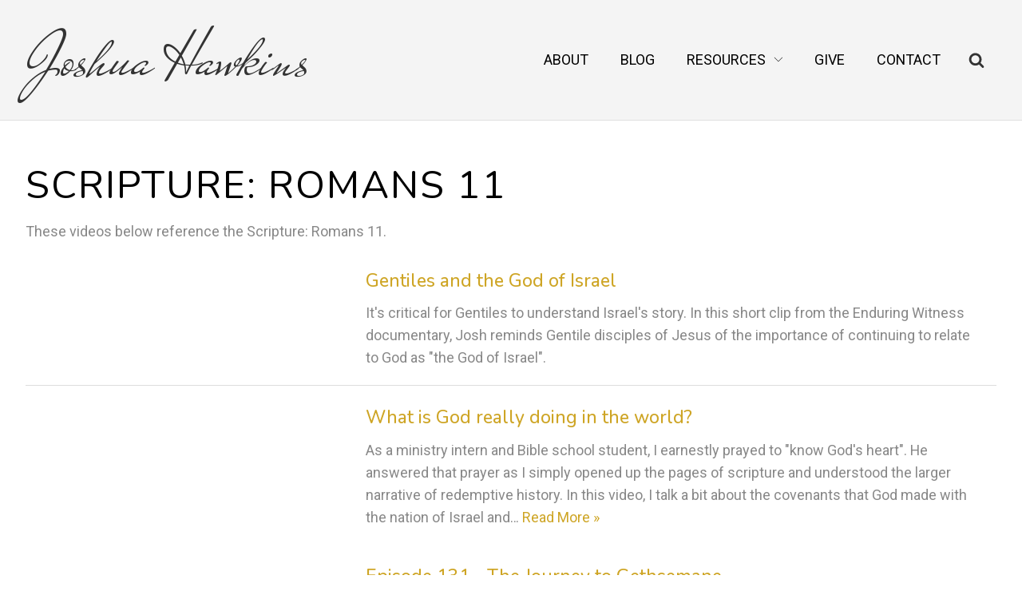

--- FILE ---
content_type: text/css
request_url: https://www.joshuahawkins.com/wp-content/uploads/oxygen/css/1028.css?cache=1761134585&ver=6.8.3
body_size: 2923
content:
#section-99-1028 > .ct-section-inner-wrap{display:none;align-items:center}#section-99-1028{display:none}#section-99-1028{top:40px}#section-21-1028 > .ct-section-inner-wrap{padding-top:20px;padding-bottom:20px}#section-21-1028{background-color:#333333;color:#d3d3d3;border-top-width:5px;border-top-color:#cea525;border-top-style:solid;font-size:clamp(1.2rem,calc(1.2rem + ((1vw - 0.32rem) * 0.4167)),1.6rem) }#section-86-1028 > .ct-section-inner-wrap{padding-top:0}#section-86-1028{background-color:#1a1a1a;color:#888888}#div_block-101-1028{flex-direction:row;display:flex;text-align:center;align-items:center;width:100%}#div_block-60-1028{width:33.33%}#div_block-61-1028{width:33.33%}#div_block-62-1028{width:33.34%}#div_block-83-1028{align-items:center;flex-direction:column;display:flex;width:100%;margin-top:0px;padding-top:30px;padding-bottom:0px;margin-bottom:0px}@media (max-width:991px){#new_columns-59-1028> .ct-div-block{width:100% !important}}#headline-71-1028{color:#ffffff;font-family:'Mr De Haviland';font-size:clamp(4rem,calc(4rem + ((1vw - 0.32rem) * 4.6875)),8.5rem) ;font-weight:100}#headline-10-1028{font-family:'Mr De Haviland';font-size:clamp(4rem,calc(4rem + ((1vw - 0.32rem) * 4.6875)),8.5rem) ;font-weight:100;color:#333333}#headline-124-1028{text-align:center}#headline-87-1028{margin-bottom:10px}#headline-81-1028{margin-bottom:18px}#headline-85-1028{margin-bottom:18px}#headline-90-1028{margin-bottom:18px;margin-top:40px}#text_block-22-1028{font-size:1.4rem}#fancy_icon-98-1028{color:#ffffff}#fancy_icon-98-1028:hover{background-color:rgba(0,0,0,0.8)}#fancy_icon-94-1028:hover{color:#e5b524}#_nav_menu-80-1028.oxy-nav-menu.oxy-nav-menu-open{margin-top:0 !important;margin-right:0 !important;margin-left:0 !important;margin-bottom:0 !important}#_nav_menu-80-1028.oxy-nav-menu.oxy-nav-menu-open .menu-item a{padding-top:3px;padding-bottom:3px;padding-left:0px;padding-right:0px}#_nav_menu-80-1028 .oxy-nav-menu-hamburger-wrap{width:40px;height:40px;margin-top:10px;margin-bottom:10px}#_nav_menu-80-1028 .oxy-nav-menu-hamburger{width:40px;height:32px}#_nav_menu-80-1028 .oxy-nav-menu-hamburger-line{height:6px}#_nav_menu-80-1028.oxy-nav-menu-open .oxy-nav-menu-hamburger .oxy-nav-menu-hamburger-line:first-child{top:13px}#_nav_menu-80-1028.oxy-nav-menu-open .oxy-nav-menu-hamburger .oxy-nav-menu-hamburger-line:last-child{top:-13px}#_nav_menu-80-1028 .menu-item > .sub-menu{transition-duration:0.2s}#_nav_menu-80-1028 .oxy-nav-menu-list{flex-direction:column}#_nav_menu-80-1028 .menu-item a{padding-left:0px;padding-right:0px;padding-bottom:3px;padding-top:3px;transition-duration:0.2s}#_nav_menu-80-1028.oxy-nav-menu:not(.oxy-nav-menu-open) .sub-menu .menu-item a{border:0;padding-left:3px;padding-right:3px}#_nav_menu-80-1028 .menu-item:focus-within a,#_nav_menu-80-1028 .menu-item:hover a{color:#e2e2e2}#_nav_menu-80-1028.oxy-nav-menu:not(.oxy-nav-menu-open) .sub-menu .menu-item a:hover{border:0;padding-left:3px;padding-right:3px}.oxy-header.oxy-sticky-header-active > #_header_row-68-1028.oxygen-show-in-sticky-only{display:block}#_header_row-68-1028{background-image:linear-gradient(#000000,rgba(0,0,0,0) 100%);margin-bottom:0px;padding-top:20px;padding-bottom:20px}#_header_row-3-1028 .oxy-nav-menu-open,#_header_row-3-1028 .oxy-nav-menu:not(.oxy-nav-menu-open) .sub-menu{background-color:#f4f4f4}.oxy-header.oxy-sticky-header-active > #_header_row-3-1028.oxygen-show-in-sticky-only{display:block}#_header_row-3-1028{margin-bottom:0px;padding-top:20px;padding-bottom:20px;border-bottom-color:#e0e0e0;border-bottom-width:1px;border-bottom-style:solid;background-color:#f4f4f4}#_social_icons-67-1028.oxy-social-icons{flex-direction:row;margin-right:-15px;margin-bottom:-15px}#_social_icons-67-1028.oxy-social-icons a{font-size:40px;margin-right:15px;margin-bottom:15px;border-radius:50%}#_social_icons-67-1028.oxy-social-icons a.oxy-social-icons-facebook{background-color:#3b5998}#_social_icons-67-1028.oxy-social-icons a.oxy-social-icons-facebook:hover{background-color:#5b79b8}#_social_icons-67-1028.oxy-social-icons a.oxy-social-icons-instagram{background-color:#c32aa3}#_social_icons-67-1028.oxy-social-icons a.oxy-social-icons-instagram:hover{background-color:#e34ac3}#_social_icons-67-1028.oxy-social-icons a.oxy-social-icons-twitter{background-color:#00b6f1}#_social_icons-67-1028.oxy-social-icons a.oxy-social-icons-twitter:hover{background-color:#20d6ff}#_social_icons-67-1028.oxy-social-icons a.oxy-social-icons-linkedin{background-color:#007bb6}#_social_icons-67-1028.oxy-social-icons a.oxy-social-icons-linkedin:hover{background-color:#209bd6}#_social_icons-67-1028.oxy-social-icons a.oxy-social-icons-rss{background-color:#ee802f}#_social_icons-67-1028.oxy-social-icons a.oxy-social-icons-rss:hover{background-color:#ffa04f}#_social_icons-67-1028.oxy-social-icons a.oxy-social-icons-youtube{background-color:#ff0000}#_social_icons-67-1028.oxy-social-icons a.oxy-social-icons-youtube:hover{background-color:#ff4444}#_social_icons-67-1028.oxy-social-icons a svg{width:0.5em;height:0.5em;color:#fff}#_social_icons-67-1028.oxy-social-icons a:hover svg{color:#fff}#_social_icons-67-1028{transition-duration:0.3s}#modal-121-1028{width:30vw;modal-position:center;padding-top:25px;padding-left:25px;padding-right:25px;padding-bottom:25px}@media (max-width:991px){#modal-121-1028{width:50vw}}@media (max-width:767px){#modal-121-1028{width:75vw}}@media (max-width:479px){#modal-121-1028{width:95%}}#widget-66-1028{paramsBase64:auto;font-family:Inherit;font-size:}.oxy-pro-menu-list{display:flex;padding:0;margin:0;align-items:center}.oxy-pro-menu .oxy-pro-menu-list .menu-item{list-style-type:none;display:flex;flex-direction:column;width:100%;transition-property:background-color,color,border-color}.oxy-pro-menu-list > .menu-item{white-space:nowrap}.oxy-pro-menu .oxy-pro-menu-list .menu-item a{text-decoration:none;border-style:solid;border-width:0;transition-timing-function:ease-in-out;transition-property:background-color,color,border-color;border-color:transparent}.oxy-pro-menu .oxy-pro-menu-list li.current-menu-item > a,.oxy-pro-menu .oxy-pro-menu-list li.menu-item:hover > a{border-color:currentColor}.oxy-pro-menu .menu-item,.oxy-pro-menu .sub-menu{position:relative}.oxy-pro-menu .menu-item .sub-menu{padding:0;flex-direction:column;white-space:nowrap;display:flex;visibility:hidden;position:absolute;z-index:9999999;top:100%;transition-property:opacity,transform,visibility}.oxy-pro-menu-off-canvas .sub-menu:before,.oxy-pro-menu-open .sub-menu:before{display:none}.oxy-pro-menu .menu-item .sub-menu.aos-animate,.oxy-pro-menu-init .menu-item .sub-menu[data-aos^=flip]{visibility:visible}.oxy-pro-menu-container:not(.oxy-pro-menu-init) .menu-item .sub-menu[data-aos^=flip]{transition-duration:0s}.oxy-pro-menu .sub-menu .sub-menu,.oxy-pro-menu.oxy-pro-menu-vertical .sub-menu{left:100%;top:0}.oxy-pro-menu .sub-menu.sub-menu-left{right:0;left:auto !important;margin-right:100%}.oxy-pro-menu-list > .menu-item > .sub-menu.sub-menu-left{margin-right:0}.oxy-pro-menu .sub-menu li.menu-item{flex-direction:column}.oxy-pro-menu-mobile-open-icon,.oxy-pro-menu-mobile-close-icon{display:none;cursor:pointer;align-items:center}.oxy-pro-menu-off-canvas .oxy-pro-menu-mobile-close-icon,.oxy-pro-menu-open .oxy-pro-menu-mobile-close-icon{display:inline-flex}.oxy-pro-menu-mobile-open-icon > svg,.oxy-pro-menu-mobile-close-icon > svg{fill:currentColor}.oxy-pro-menu-mobile-close-icon{position:absolute}.oxy-pro-menu.oxy-pro-menu-open .oxy-pro-menu-container{width:100%;position:fixed;top:0;right:0;left:0;bottom:0;display:flex;align-items:center;justify-content:center;overflow:auto;z-index:2147483642 !important;background-color:#fff}.oxy-pro-menu .oxy-pro-menu-container.oxy-pro-menu-container{transition-property:opacity,transform,visibility}.oxy-pro-menu .oxy-pro-menu-container.oxy-pro-menu-container[data-aos^=slide]{transition-property:transform}.oxy-pro-menu .oxy-pro-menu-container.oxy-pro-menu-off-canvas-container,.oxy-pro-menu .oxy-pro-menu-container.oxy-pro-menu-off-canvas-container[data-aos^=flip]{visibility:visible !important}.oxy-pro-menu .oxy-pro-menu-open-container .oxy-pro-menu-list,.oxy-pro-menu .oxy-pro-menu-off-canvas-container .oxy-pro-menu-list{align-items:center;justify-content:center;flex-direction:column}.oxy-pro-menu.oxy-pro-menu-open > .oxy-pro-menu-container{max-height:100vh;overflow:auto;width:100%}.oxy-pro-menu.oxy-pro-menu-off-canvas > .oxy-pro-menu-container{max-height:100vh;overflow:auto;z-index:1000}.oxy-pro-menu-container > div:first-child{margin:auto}.oxy-pro-menu-off-canvas-container{display:flex !important;position:fixed;width:auto;align-items:center;justify-content:center}.oxy-pro-menu-off-canvas-container a,.oxy-pro-menu-open-container a{word-break:break-word}.oxy-pro-menu.oxy-pro-menu-off-canvas .oxy-pro-menu-list{align-items:center;justify-content:center;flex-direction:column}.oxy-pro-menu.oxy-pro-menu-off-canvas .oxy-pro-menu-container .oxy-pro-menu-list .menu-item,.oxy-pro-menu.oxy-pro-menu-open .oxy-pro-menu-container .oxy-pro-menu-list .menu-item{flex-direction:column;width:100%;text-align:center}.oxy-pro-menu.oxy-pro-menu-off-canvas .sub-menu,.oxy-pro-menu.oxy-pro-menu-open .sub-menu{display:none;visibility:visible;opacity:1;position:static;align-items:center;justify-content:center;white-space:normal;width:100%}.oxy-pro-menu.oxy-pro-menu-off-canvas .menu-item,.oxy-pro-menu.oxy-pro-menu-open .menu-item{justify-content:center;min-height:32px}.oxy-pro-menu .menu-item.menu-item-has-children,.oxy-pro-menu .sub-menu .menu-item.menu-item-has-children{flex-direction:row;align-items:center}.oxy-pro-menu .menu-item > a{display:inline-flex;align-items:center;justify-content:center}.oxy-pro-menu.oxy-pro-menu-off-canvas .menu-item-has-children > a .oxy-pro-menu-dropdown-icon-click-area,.oxy-pro-menu.oxy-pro-menu-open .menu-item-has-children > a .oxy-pro-menu-dropdown-icon-click-area{min-width:32px;min-height:32px}.oxy-pro-menu .menu-item-has-children > a .oxy-pro-menu-dropdown-icon-click-area{display:flex;align-items:center;justify-content:center}.oxy-pro-menu .menu-item-has-children > a svg{width:1.4em;height:1.4em;fill:currentColor;transition-property:transform}.oxy-pro-menu.oxy-pro-menu-off-canvas .menu-item > a svg,.oxy-pro-menu.oxy-pro-menu-open .menu-item > a svg{width:1em;height:1em}.oxy-pro-menu-off-canvas .oxy-pro-menu-container:not(.oxy-pro-menu-dropdown-links-toggle) .oxy-pro-menu-dropdown-icon-click-area,.oxy-pro-menu-open .oxy-pro-menu-container:not(.oxy-pro-menu-dropdown-links-toggle) .oxy-pro-menu-dropdown-icon-click-area{display:none}.oxy-pro-menu-off-canvas .menu-item:not(.menu-item-has-children) .oxy-pro-menu-dropdown-icon-click-area,.oxy-pro-menu-open .menu-item:not(.menu-item-has-children) .oxy-pro-menu-dropdown-icon-click-area{min-height:32px;width:0px}.oxy-pro-menu.oxy-pro-menu-off-canvas .oxy-pro-menu-show-dropdown:not(.oxy-pro-menu-dropdown-links-toggle) .oxy-pro-menu-list .menu-item-has-children,.oxy-pro-menu.oxy-pro-menu-open .oxy-pro-menu-show-dropdown:not(.oxy-pro-menu-dropdown-links-toggle) .oxy-pro-menu-list .menu-item-has-children{padding-right:0px}.oxy-pro-menu-container .menu-item a{width:100%;text-align:center}.oxy-pro-menu-container:not(.oxy-pro-menu-open-container):not(.oxy-pro-menu-off-canvas-container) ul:not(.sub-menu) > li > .sub-menu{top:100%;left:0}.oxy-pro-menu-container:not(.oxy-pro-menu-open-container):not(.oxy-pro-menu-off-canvas-container) .sub-menu .sub-menu{top:0;left:100%}.oxy-pro-menu-container:not(.oxy-pro-menu-open-container):not(.oxy-pro-menu-off-canvas-container) a{-webkit-tap-highlight-color:transparent}.oxy-pro-menu-dropdown-links-toggle.oxy-pro-menu-open-container .menu-item-has-children ul,.oxy-pro-menu-dropdown-links-toggle.oxy-pro-menu-off-canvas-container .menu-item-has-children ul{border-radius:0px !important;width:100%}.oxy-pro-menu-dropdown-animating[data-aos*="down"]{pointer-events:none}.sub-menu .oxy-pro-menu-dropdown-animating[data-aos*="down"]{pointer-events:auto}.sub-menu .oxy-pro-menu-dropdown-animating[data-aos*="right"]{pointer-events:none}.sub-menu .oxy-pro-menu-dropdown-animating.sub-menu-left[data-aos*="left"]{pointer-events:none}.oxy-pro-menu-dropdown-animating-out{pointer-events:none}.oxy-pro-menu-list .menu-item a{border-color:transparent}.oxy-pro-menu-list .menu-item.current-menu-item a,.oxy-pro-menu-list .menu-item.menu-item.menu-item.menu-item a:focus-within,.oxy-pro-menu-list .menu-item.menu-item.menu-item.menu-item a:hover{border-color:currentColor}#-pro-menu-128-1028 .oxy-pro-menu-list .menu-item,#-pro-menu-128-1028 .oxy-pro-menu-list .menu-item a{font-family:'Roboto';text-transform:uppercase;color:#eeeeee;transition-duration:0.3s}#-pro-menu-128-1028 .oxy-pro-menu-list .menu-item a{padding-top:20px;padding-left:20px;padding-right:20px;padding-bottom:20px}#-pro-menu-128-1028 .oxy-pro-menu-list .menu-item.menu-item.menu-item.menu-item a:hover,#-pro-menu-128-1028 .oxy-pro-menu-list .menu-item.menu-item.menu-item.menu-item a:focus-within{color:#ffffff;background-color:rgba(0,0,0,0.55)}#-pro-menu-128-1028 .oxy-pro-menu-show-dropdown .oxy-pro-menu-list .menu-item-has-children > a svg{font-size:8px;transform:rotate(-180deg);transition-duration:0.3s}#-pro-menu-128-1028 .oxy-pro-menu-show-dropdown .oxy-pro-menu-list .menu-item-has-children > a div{margin-left:10px}#-pro-menu-128-1028 .oxy-pro-menu-show-dropdown .oxy-pro-menu-list .menu-item-has-children:hover > a svg{transform:rotate(0deg)}#-pro-menu-128-1028 .oxy-pro-menu-container:not(.oxy-pro-menu-open-container):not(.oxy-pro-menu-off-canvas-container) .sub-menu .menu-item a{background-color:rgba(0,0,0,0.55);color:#eeeeee}#-pro-menu-128-1028 .oxy-pro-menu-container:not(.oxy-pro-menu-open-container):not(.oxy-pro-menu-off-canvas-container) .sub-menu .menu-item a:hover,#-pro-menu-128-1028 .oxy-pro-menu-container:not(.oxy-pro-menu-open-container):not(.oxy-pro-menu-off-canvas-container) .sub-menu .menu-item a:focus-within{background-color:rgba(0,0,0,0.8);color:#ffffff}#-pro-menu-128-1028 .oxy-pro-menu-mobile-open-icon svg{color:#ffffff}#-pro-menu-128-1028 .oxy-pro-menu-mobile-close-icon svg{color:#1a1a1a}#-pro-menu-128-1028 .oxy-pro-menu-container.oxy-pro-menu-open-container .menu-item a,#-pro-menu-128-1028 .oxy-pro-menu-container.oxy-pro-menu-off-canvas-container .menu-item a{color:#000000}#-pro-menu-128-1028 .oxy-pro-menu-container:not(.oxy-pro-menu-open-container):not(.oxy-pro-menu-off-canvas-container) .oxy-pro-menu-list{flex-direction:row}#-pro-menu-128-1028 .oxy-pro-menu-off-canvas-container{top:0;bottom:0;right:0;left:auto}#-pro-menu-128-1028 .oxy-pro-menu-container.oxy-pro-menu-open-container .oxy-pro-menu-list .menu-item a,#-pro-menu-128-1028 .oxy-pro-menu-container.oxy-pro-menu-off-canvas-container .oxy-pro-menu-list .menu-item a{text-align:left;justify-content:flex-start}@media (max-width:991px){#-pro-menu-128-1028 .oxy-pro-menu-mobile-open-icon{display:inline-flex}#-pro-menu-128-1028.oxy-pro-menu-open .oxy-pro-menu-mobile-open-icon{display:none}#-pro-menu-128-1028 .oxy-pro-menu-container{visibility:hidden;position:fixed}#-pro-menu-128-1028.oxy-pro-menu-open .oxy-pro-menu-container{visibility:visible}}#-pro-menu-128-1028 .oxy-pro-menu-open-container .oxy-pro-menu-list .menu-item-has-children .oxy-pro-menu-dropdown-icon-click-area,#-pro-menu-128-1028 .oxy-pro-menu-off-canvas-container .oxy-pro-menu-list .menu-item-has-children .oxy-pro-menu-dropdown-icon-click-area{margin-right:-4px}#-pro-menu-128-1028{menu-off-canvas-animation:slide-left}#-pro-menu-128-1028:hover{oxy-pro-menu-slug-oxypromenulistmenuitemmenuitemmenuitemmenuitemabackground-color:rgba(0,0,0,0.55);oxy-pro-menu-slug-oxypromenucontainernotoxypromenuopencontainernotoxypromenuoffcanvascontainersubmenumenuitemabackground-color:rgba(0,0,0,0.8);oxy-pro-menu-slug-oxypromenulistmenuitemmenuitemmenuitemmenuitemacolor:#ffffff;oxy-pro-menu-slug-oxypromenucontainernotoxypromenuopencontainernotoxypromenuoffcanvascontainersubmenumenuitemacolor:#ffffff}#-pro-menu-126-1028 .oxy-pro-menu-list .menu-item,#-pro-menu-126-1028 .oxy-pro-menu-list .menu-item a{font-family:'Roboto';text-transform:uppercase;color:#000000;transition-duration:0.3s}#-pro-menu-126-1028 .oxy-pro-menu-list .menu-item a{padding-top:20px;padding-left:20px;padding-right:20px;padding-bottom:20px}#-pro-menu-126-1028 .oxy-pro-menu-list .menu-item.menu-item.menu-item.menu-item a:hover,#-pro-menu-126-1028 .oxy-pro-menu-list .menu-item.menu-item.menu-item.menu-item a:focus-within{color:#cea525;background-color:rgba(239,239,239,0.55)}#-pro-menu-126-1028 .oxy-pro-menu-list .menu-item.current-menu-item.current-menu-item a{color:#cea525}#-pro-menu-126-1028 .oxy-pro-menu-show-dropdown .oxy-pro-menu-list .menu-item-has-children > a svg{font-size:8px;transform:rotate(-180deg);transition-duration:0.3s}#-pro-menu-126-1028 .oxy-pro-menu-show-dropdown .oxy-pro-menu-list .menu-item-has-children > a div{margin-left:10px}#-pro-menu-126-1028 .oxy-pro-menu-show-dropdown .oxy-pro-menu-list .menu-item-has-children:hover > a svg{transform:rotate(0deg)}#-pro-menu-126-1028 .oxy-pro-menu-container:not(.oxy-pro-menu-open-container):not(.oxy-pro-menu-off-canvas-container) .sub-menu .menu-item a{background-color:rgba(239,239,239,0.85)}#-pro-menu-126-1028 .oxy-pro-menu-container:not(.oxy-pro-menu-open-container):not(.oxy-pro-menu-off-canvas-container) .sub-menu .menu-item a:hover,#-pro-menu-126-1028 .oxy-pro-menu-container:not(.oxy-pro-menu-open-container):not(.oxy-pro-menu-off-canvas-container) .sub-menu .menu-item a:focus-within{background-color:rgba(239,239,239,0.95)}#-pro-menu-126-1028 .oxy-pro-menu-container:not(.oxy-pro-menu-open-container):not(.oxy-pro-menu-off-canvas-container) .oxy-pro-menu-list{flex-direction:row}#-pro-menu-126-1028 .oxy-pro-menu-off-canvas-container{top:0;bottom:0;right:0;left:auto}#-pro-menu-126-1028 .oxy-pro-menu-container.oxy-pro-menu-open-container .oxy-pro-menu-list .menu-item a,#-pro-menu-126-1028 .oxy-pro-menu-container.oxy-pro-menu-off-canvas-container .oxy-pro-menu-list .menu-item a{text-align:left;justify-content:flex-start}@media (max-width:991px){#-pro-menu-126-1028 .oxy-pro-menu-mobile-open-icon{display:inline-flex}#-pro-menu-126-1028.oxy-pro-menu-open .oxy-pro-menu-mobile-open-icon{display:none}#-pro-menu-126-1028 .oxy-pro-menu-container{visibility:hidden;position:fixed}#-pro-menu-126-1028.oxy-pro-menu-open .oxy-pro-menu-container{visibility:visible}}#-pro-menu-126-1028 .oxy-pro-menu-open-container .oxy-pro-menu-list .menu-item-has-children .oxy-pro-menu-dropdown-icon-click-area,#-pro-menu-126-1028 .oxy-pro-menu-off-canvas-container .oxy-pro-menu-list .menu-item-has-children .oxy-pro-menu-dropdown-icon-click-area{margin-right:-4px}#-pro-menu-126-1028{menu-off-canvas-animation:slide-left}#-pro-menu-126-1028:hover{oxy-pro-menu-slug-oxypromenulistmenuitemmenuitemmenuitemmenuitemacolor:#cea525;oxy-pro-menu-slug-oxypromenulistmenuitemmenuitemmenuitemmenuitemabackground-color:rgba(239,239,239,0.55);oxy-pro-menu-slug-oxypromenucontainernotoxypromenuopencontainernotoxypromenuoffcanvascontainersubmenumenuitemabackground-color:rgba(239,239,239,0.95)}@media (max-width:991px){#-pro-menu-128-1028 .oxy-pro-menu-mobile-open-icon svg{width:40px;height:40px;color:#ffffff}#-pro-menu-128-1028 .oxy-pro-menu-mobile-open-icon,#-pro-menu-128-1028 .oxy-pro-menu-mobile-open-icon svg{transition-duration:0.3s}#-pro-menu-128-1028 .oxy-pro-menu-off-canvas-container{width:50%}#-pro-menu-128-1028 .oxy-pro-menu-dropdown-links-toggle.oxy-pro-menu-open-container .menu-item-has-children ul,#-pro-menu-128-1028 .oxy-pro-menu-dropdown-links-toggle.oxy-pro-menu-off-canvas-container .menu-item-has-children ul{background-color:rgba(186,186,186,0.2)}}@media (max-width:991px){#-pro-menu-126-1028 .oxy-pro-menu-mobile-open-icon svg{width:40px;height:40px;color:#000000}#-pro-menu-126-1028 .oxy-pro-menu-mobile-open-icon,#-pro-menu-126-1028 .oxy-pro-menu-mobile-open-icon svg{transition-duration:0.3s}#-pro-menu-126-1028 .oxy-pro-menu-off-canvas-container{width:50%}#-pro-menu-126-1028 .oxy-pro-menu-dropdown-links-toggle.oxy-pro-menu-open-container .menu-item-has-children ul,#-pro-menu-126-1028 .oxy-pro-menu-dropdown-links-toggle.oxy-pro-menu-off-canvas-container .menu-item-has-children ul{background-color:rgba(186,186,186,0.2)}}

--- FILE ---
content_type: text/css
request_url: https://www.joshuahawkins.com/wp-content/uploads/oxygen/css/1069.css?cache=1761134584&ver=6.8.3
body_size: 166
content:
.oxy-dynamic-list :is([data-id="div_block-270-1031"],#incspec){flex-direction:column;display:flex;text-align:left;align-items:center;justify-content:center;width:100%;height:100%}.oxy-dynamic-list :is([data-id="div_block-13-1069"],#incspec){width:75.00%}@media (max-width:991px){#new_columns-10-1069> .ct-div-block{width:100% !important}}.oxy-dynamic-list :is([data-id="_superbox-243-1031"],#incspec) .oxy-superbox-secondary{opacity:0}.oxy-dynamic-list :is([data-id="_superbox-243-1031"],#incspec):hover .oxy-superbox-secondary{opacity:1}#_dynamic_list-6-1069{flex-direction:column;display:flex;align-items:center}#_dynamic_list-6-1069 .oxy-repeater-pages{font-size:12 }

--- FILE ---
content_type: text/css
request_url: https://www.joshuahawkins.com/wp-content/uploads/oxygen/css/universal.css?cache=1761134583&ver=6.8.3
body_size: 7371
content:
.ct-section {
width:100%;
background-size:cover;
background-repeat:repeat;
}
.ct-section>.ct-section-inner-wrap {
display:flex;
flex-direction:column;
align-items:flex-start;
}
.ct-div-block {
display:flex;
flex-wrap:nowrap;
flex-direction:column;
align-items:flex-start;
}
.ct-new-columns {
display:flex;
width:100%;
flex-direction:row;
align-items:stretch;
justify-content:center;
flex-wrap:wrap;
}
.ct-link-text {
display:inline-block;
}
.ct-link {
display:flex;
flex-wrap:wrap;
text-align:center;
text-decoration:none;
flex-direction:column;
align-items:center;
justify-content:center;
}
.ct-link-button {
display:inline-block;
text-align:center;
text-decoration:none;
}
.ct-link-button {
background-color: #1e73be;
border: 1px solid #1e73be;
color: #ffffff;
padding: 10px 16px;
}
.ct-image {
max-width:100%;
}
.ct-fancy-icon>svg {
width:55px;height:55px;}
.ct-inner-content {
width:100%;
}
.ct-slide {
display:flex;
flex-wrap:wrap;
text-align:center;
flex-direction:column;
align-items:center;
justify-content:center;
}
.ct-nestable-shortcode {
display:flex;
flex-wrap:nowrap;
flex-direction:column;
align-items:flex-start;
}
.oxy-comments {
width:100%;
text-align:left;
}
.oxy-comment-form {
width:100%;
}
.oxy-login-form {
width:100%;
}
.oxy-search-form {
width:100%;
}
.oxy-tabs-contents {
display:flex;
width:100%;
flex-wrap:nowrap;
flex-direction:column;
align-items:flex-start;
}
.oxy-tab {
display:flex;
flex-wrap:nowrap;
flex-direction:column;
align-items:flex-start;
}
.oxy-tab-content {
display:flex;
width:100%;
flex-wrap:nowrap;
flex-direction:column;
align-items:flex-start;
}
.oxy-testimonial {
width:100%;
}
.oxy-icon-box {
width:100%;
}
.oxy-pricing-box {
width:100%;
}
.oxy-posts-grid {
width:100%;
}
.oxy-gallery {
width:100%;
}
.ct-slider {
width:100%;
}
.oxy-tabs {
display:flex;
flex-wrap:nowrap;
flex-direction:row;
align-items:stretch;
}
.ct-modal {
flex-direction:column;
align-items:flex-start;
}
.ct-span {
display:inline-block;
text-decoration:inherit;
}
.ct-widget {
width:100%;
}
.oxy-dynamic-list {
width:100%;
}
@media screen and (-ms-high-contrast: active), (-ms-high-contrast: none) {
			.ct-div-block,
			.oxy-post-content,
			.ct-text-block,
			.ct-headline,
			.oxy-rich-text,
			.ct-link-text { max-width: 100%; }
			img { flex-shrink: 0; }
			body * { min-height: 1px; }
		}            .oxy-testimonial {
                flex-direction: row;
                align-items: center;
            }
                        .oxy-testimonial .oxy-testimonial-photo-wrap {
                order: 1;
            }
            
                        .oxy-testimonial .oxy-testimonial-photo {
                width: 125px;                height: 125px;                margin-right: 20px;
            }
            
                        .oxy-testimonial .oxy-testimonial-photo-wrap, 
            .oxy-testimonial .oxy-testimonial-author-wrap, 
            .oxy-testimonial .oxy-testimonial-content-wrap {
                align-items: flex-start;                text-align: left;            }
            
                                                            .oxy-testimonial .oxy-testimonial-text {
                margin-bottom:8px;font-size: 21px;
line-height: 1.4;
-webkit-font-smoothing: subpixel-antialiased;
            }
            
                                    .oxy-testimonial .oxy-testimonial-author {
                font-size: 18px;
-webkit-font-smoothing: subpixel-antialiased;
            }
                            

                                                .oxy-testimonial .oxy-testimonial-author-info {
                font-size: 12px;
-webkit-font-smoothing: subpixel-antialiased;
            }
            
             
            
                        .oxy-icon-box {
                text-align: left;                flex-direction: column;            }
            
                        .oxy-icon-box .oxy-icon-box-icon {
                margin-bottom: 12px;
                align-self: flex-start;            }
            
                                                                        .oxy-icon-box .oxy-icon-box-heading {
                font-size: 21px;
margin-bottom: 12px;            }
            
                                                                                    .oxy-icon-box .oxy-icon-box-text {
                font-size: 16px;
margin-bottom: 12px;align-self: flex-start;            }
            
                        .oxy-icon-box .oxy-icon-box-link {
                margin-top: 20px;                            }
            
            
            /* GLOBALS */

                                                            .oxy-pricing-box .oxy-pricing-box-section {
                padding-top: 20px;
padding-left: 20px;
padding-right: 20px;
padding-bottom: 20px;
text-align: center;            }
                        
                        .oxy-pricing-box .oxy-pricing-box-section.oxy-pricing-box-price {
                justify-content: center;            }
            
            /* IMAGE */
                                                                                    .oxy-pricing-box .oxy-pricing-box-section.oxy-pricing-box-graphic {
                justify-content: center;            }
            
            /* TITLE */
                                                            
                                    .oxy-pricing-box .oxy-pricing-box-title-title {
                font-size: 48px;
            }
            
                                    .oxy-pricing-box .oxy-pricing-box-title-subtitle {
                font-size: 24px;
            }
            

            /* PRICE */
                                                .oxy-pricing-box .oxy-pricing-box-section.oxy-pricing-box-price {
                                                flex-direction: row;                                            }
            
                                    .oxy-pricing-box .oxy-pricing-box-currency {
                font-size: 28px;
            }
            
                                    .oxy-pricing-box .oxy-pricing-box-amount-main {
                font-size: 80px;
line-height: 0.7;
            }
            
                                    .oxy-pricing-box .oxy-pricing-box-amount-decimal {
                font-size: 13px;
            }
                        
                                    .oxy-pricing-box .oxy-pricing-box-term {
                font-size: 16px;
            }
            
                                    .oxy-pricing-box .oxy-pricing-box-sale-price {
                font-size: 12px;
color: rgba(0,0,0,0.5);
                margin-bottom: 20px;            }
            
            /* CONTENT */

                                                                        .oxy-pricing-box .oxy-pricing-box-section.oxy-pricing-box-content {
                font-size: 16px;
color: rgba(0,0,0,0.5);
            }
            
            /* CTA */

                                                                        .oxy-pricing-box .oxy-pricing-box-section.oxy-pricing-box-cta {
                justify-content: center;            }
            
        
                                .oxy-progress-bar .oxy-progress-bar-background {
            background-color: #000000;            background-image: linear-gradient(-45deg,rgba(255,255,255,.12) 25%,transparent 25%,transparent 50%,rgba(255,255,255,.12) 50%,rgba(255,255,255,.12) 75%,transparent 75%,transparent);            animation: none 0s paused;        }
                
                .oxy-progress-bar .oxy-progress-bar-progress-wrap {
            width: 85%;        }
        
                                                        .oxy-progress-bar .oxy-progress-bar-progress {
            background-color: #66aaff;padding: 40px;animation: none 0s paused, none 0s paused;            background-image: linear-gradient(-45deg,rgba(255,255,255,.12) 25%,transparent 25%,transparent 50%,rgba(255,255,255,.12) 50%,rgba(255,255,255,.12) 75%,transparent 75%,transparent);        
        }
                
                        .oxy-progress-bar .oxy-progress-bar-overlay-text {
            font-size: 30px;
font-weight: 900;
-webkit-font-smoothing: subpixel-antialiased;
        }
        
                        .oxy-progress-bar .oxy-progress-bar-overlay-percent {
            font-size: 12px;
        }
        
        .ct-slider .unslider-nav ol li {border-color: #ffffff; }.ct-slider .unslider-nav ol li.unslider-active {background-color: #ffffff; }.ct-slider .ct-slide {
				padding: 0px;			}
		
                        .oxy-superbox .oxy-superbox-secondary, 
            .oxy-superbox .oxy-superbox-primary {
                transition-duration: 0.5s;            }
            
            
            
            
            
        
        
        
        
            .oxy-shape-divider {
                width: 0px;
                height: 0px;
                
            }
            
            .oxy_shape_divider svg {
                width: 100%;
            }
            .oxy-pro-menu .oxy-pro-menu-container:not(.oxy-pro-menu-open-container):not(.oxy-pro-menu-off-canvas-container) .sub-menu{
box-shadow:px px px px ;}

.oxy-pro-menu .oxy-pro-menu-show-dropdown .oxy-pro-menu-list .menu-item-has-children > a svg{
transition-duration:0.4s;
}

.oxy-pro-menu .oxy-pro-menu-show-dropdown .oxy-pro-menu-list .menu-item-has-children > a div{
margin-left:0px;
}

.oxy-pro-menu .oxy-pro-menu-mobile-open-icon svg{
width:30px;
height:30px;
}

.oxy-pro-menu .oxy-pro-menu-mobile-open-icon{
padding-top:15px;
padding-right:15px;
padding-bottom:15px;
padding-left:15px;
}

.oxy-pro-menu .oxy-pro-menu-mobile-open-icon, .oxy-pro-menu .oxy-pro-menu-mobile-open-icon svg{
transition-duration:0.4s;
}

.oxy-pro-menu .oxy-pro-menu-mobile-close-icon{
top:20px;
left:20px;
}

.oxy-pro-menu .oxy-pro-menu-mobile-close-icon svg{
width:24px;
height:24px;
}

.oxy-pro-menu .oxy-pro-menu-mobile-close-icon, .oxy-pro-menu .oxy-pro-menu-mobile-close-icon svg{
transition-duration:0.4s;
}

.oxy-pro-menu .oxy-pro-menu-container.oxy-pro-menu-off-canvas-container, .oxy-pro-menu .oxy-pro-menu-container.oxy-pro-menu-open-container{
background-color:#ffffff;
}

.oxy-pro-menu .oxy-pro-menu-off-canvas-container, .oxy-pro-menu .oxy-pro-menu-open-container{
background-image:url();
}

.oxy-pro-menu .oxy-pro-menu-off-canvas-container .oxy-pro-menu-list .menu-item-has-children > a svg, .oxy-pro-menu .oxy-pro-menu-open-container .oxy-pro-menu-list .menu-item-has-children > a svg{
font-size:24px;
}

.oxy-pro-menu .oxy-pro-menu-dropdown-links-toggle.oxy-pro-menu-open-container .menu-item-has-children ul, .oxy-pro-menu .oxy-pro-menu-dropdown-links-toggle.oxy-pro-menu-off-canvas-container .menu-item-has-children ul{
background-color:rgba(0,0,0,0.2);
border-top-style:solid;
}

.oxy-pro-menu .oxy-pro-menu-container:not(.oxy-pro-menu-open-container):not(.oxy-pro-menu-off-canvas-container) .oxy-pro-menu-list{
                    flex-direction: row;
               }
.oxy-pro-menu .oxy-pro-menu-container .menu-item a{
                    text-align: left;
                    justify-content: flex-start;
                }
.oxy-pro-menu .oxy-pro-menu-container.oxy-pro-menu-open-container .menu-item, .oxy-pro-menu .oxy-pro-menu-container.oxy-pro-menu-off-canvas-container .menu-item{
                    align-items: flex-start;
                }

            .oxy-pro-menu .oxy-pro-menu-off-canvas-container{
                    top: 0;
                    bottom: 0;
                    right: auto;
                    left: 0;
               }
.oxy-pro-menu .oxy-pro-menu-container.oxy-pro-menu-open-container .oxy-pro-menu-list .menu-item a, .oxy-pro-menu .oxy-pro-menu-container.oxy-pro-menu-off-canvas-container .oxy-pro-menu-list .menu-item a{
                    text-align: left;
                    justify-content: flex-start;
                }

            .oxy-site-navigation {
--oxynav-brand-color:#4831B0;
--oxynav-neutral-color:#FFFFFF;
--oxynav-activehover-color:#EFEDF4;
--oxynav-background-color:#4831B0;
--oxynav-border-radius:0px;
--oxynav-other-spacing:8px;
--oxynav-transition-duration:0.3s;
--oxynav-transition-timing-function:cubic-bezier(.84,.05,.31,.93);
}

.oxy-site-navigation .oxy-site-navigation__mobile-close-wrapper{
text-align:left;
}

.oxy-site-navigation > ul{ left: 0; }
.oxy-site-navigation {
                        --oxynav-animation-name: none; 
                    }

                .oxy-site-navigation > ul:not(.open) > li[data-cta='true']:nth-last-child(1){ 
                    background-color: var(--oxynav-brand-color);
                    transition: var(--oxynav-transition-duration);
                    margin-left: var(--oxynav-other-spacing);
                    border: none;
                }
.oxy-site-navigation > ul:not(.open) > li[data-cta='true']:nth-last-child(2){ 
                    background: transparent;
                    border: 1px solid currentColor;
                    transition: var(--oxynav-transition-duration);
                    margin-left: var(--oxynav-other-spacing);
                }
.oxy-site-navigation > ul:not(.open) > li[data-cta='true']:nth-last-child(2):not(:hover) > img{
                    filter: invert(0) !important;
                }
.oxy-site-navigation > ul:not(.open) > li[data-cta='true']:hover{
                    background-color: var(--oxynav-activehover-color);
                }
.oxy-site-navigation > ul:not(.open) > li[data-cta='true']:nth-last-child(1) > a{
                    color: var(--oxynav-neutral-color);
                }
.oxy-site-navigation > ul:not(.open) > li[data-cta='true']:nth-last-child(2) > a{
                    color: var(--oxynav-brand-color);
                }
.oxy-site-navigation > ul:not(.open) > li[data-cta='true']:hover > a{
                    color: var(--oxynav-brand-color);
                }
.oxy-site-navigation > ul:not(.open) > li[data-cta='true']:nth-last-child(1) > a::after{
                    color: var(--oxynav-neutral-color);   
                }
.oxy-site-navigation > ul:not(.open) > li[data-cta='true']:nth-last-child(2) > a::after{
                    color: var(--oxynav-brand-color);   
                }
.oxy-site-navigation > ul:not(.open) > li[data-cta='true']:hover > a::after{
                    color: var(--oxynav-brand-color);   
                }
.oxy-site-navigation > ul:not(.open) > li[data-cta='true'] > ul{
                    display: none;
                }
.oxy-site-navigation > ul:not(.open) > li[data-cta='true'] > button, .oxy-site-navigation > ul:not(.open) > li[data-cta='true'] > ul{
                    display: none;
                }

                .ct-section-inner-wrap, .oxy-header-container{
  max-width: 1280px;
}
body {font-family: 'Roboto';}body {line-height: 1.6;font-size: clamp(1.6rem, calc(1.6rem + ((1vw - 0.32rem) * 0.2083)), 1.8rem) ;font-weight: 400;color: #888888;}.oxy-nav-menu-hamburger-line {background-color: #888888;}h1, h2, h3, h4, h5, h6 {font-family: 'Nunito';font-size: clamp(3.2rem, calc(3.2rem + ((1vw - 0.32rem) * 1.6667)), 4.8rem) ;font-weight: 700;line-height: 1.3;color: #000000;}h2, h3, h4, h5, h6{font-size: clamp(2.8rem, calc(2.8rem + ((1vw - 0.32rem) * 1.0417)), 3.8rem) ;font-weight: 500;line-height: 1.3;color: #1a1a1a;}h3, h4, h5, h6{font-size: clamp(1.8rem, calc(1.8rem + ((1vw - 0.32rem) * 0.5208)), 2.3rem) ;font-weight: 500;line-height: 1.3;color: #333333;}h4, h5, h6{font-size: clamp(1.7rem, calc(1.7rem + ((1vw - 0.32rem) * 0.3125)), 2rem) ;line-height: 1.3;}h5, h6{font-size: clamp(2rem, calc(2rem + ((1vw - 0.32rem) * 0.5208)), 2.5rem) ;line-height: 1.3;}a {color: #cea525;text-decoration: none;}a:hover {color: #e5b524;text-decoration: none;}.ct-link-text {color: #cea525;text-decoration: ;}.ct-link-text:hover {color: #e5b524;}.ct-link {text-decoration: ;}.ct-link-button {border-radius: 50px;}.ct-section-inner-wrap {
padding-top: clamp(3rem, calc(3rem + ((1vw - 0.32rem) * 2.0833)), 5rem) ;
padding-right: 3.2rem;
padding-bottom: clamp(3rem, calc(3rem + ((1vw - 0.32rem) * 2.0833)), 5rem) ;
padding-left: 3.2rem;
}.ct-new-columns > .ct-div-block {
padding-top: 20px;
padding-right: 20px;
padding-bottom: 20px;
padding-left: 20px;
}.oxy-header-container {
padding-right: 3.2rem;
padding-left: 3.2rem;
}@media (max-width: 992px) {
				.ct-columns-inner-wrap {
					display: block !important;
				}
				.ct-columns-inner-wrap:after {
					display: table;
					clear: both;
					content: "";
				}
				.ct-column {
					width: 100% !important;
					margin: 0 !important;
				}
				.ct-columns-inner-wrap {
					margin: 0 !important;
				}
			}
.oxel_switcher__content {
 width:100%;
 padding-top:32px;
 padding-left:32px;
 padding-right:32px;
 padding-bottom:32px;
}
.oxel_switcher__content:not(.ct-section):not(.oxy-easy-posts),
.oxel_switcher__content.oxy-easy-posts .oxy-posts,
.oxel_switcher__content.ct-section .ct-section-inner-wrap{
display:none;
align-items:center;
}
.oxel_switcher {
 width:100%;
 min-width:100%;
}
.oxel_switcher__toggle {
 background-color:#555555;
 border-radius:999em;
 margin-left:16px;
 margin-right:16px;
 padding-bottom:0px;
 transition-duration:0.3s;
 transition-timing-function:ease-in-out;
 border-top-width:1px;
 border-right-width:1px;
 border-bottom-width:1px;
 border-left-width:1px;
 border-top-style:solid;
 border-right-style:solid;
 border-bottom-style:solid;
 border-left-style:solid;
 color:#232323;
 width:64px;
}
.oxel_switcher__toggle__icon {
color: #f4f4f4;}.oxel_switcher__toggle__icon 
>svg {width: 32px;height: 32px;}.oxel_switcher__toggle__icon {
 transition-duration:0.3s;
 transition-timing-function:ease-in-out;
}
.oxel_switcher__toggle_label {
 font-size:14px;
 color:#303030;
 font-weight:600;
 letter-spacing:4px;
 text-transform:uppercase;
 opacity:0.5;
 transition-duration:0.3s;
 transition-timing-function:ease-in-out;
}
@media (max-width: 479px) {
.oxel_switcher__toggle_label {
 font-size:1.1rem;
 letter-spacing:1px;
}
}

.oxel_switcher__toggle_label--active {
 opacity:1;
}
.oxel_switcher__content--active {
 padding-top:11px;
 padding-bottom:10px;
}
.oxel_switcher__content--active:not(.ct-section):not(.oxy-easy-posts),
.oxel_switcher__content--active.oxy-easy-posts .oxy-posts,
.oxel_switcher__content--active.ct-section .ct-section-inner-wrap{
display:flex;
flex-direction:column;
align-items:center;
}
.oxel_horizontal_divider {
 margin-top:16px;
 margin-bottom:16px;
 width:80%;
}
.oxel_horizontal_divider:not(.ct-section):not(.oxy-easy-posts),
.oxel_horizontal_divider.oxy-easy-posts .oxy-posts,
.oxel_horizontal_divider.ct-section .ct-section-inner-wrap{
flex-direction:unset;
}
.oxel_horizontal_divider__line {
 height:2px;
 background-color:color(29);
}
.oxel_horizontal_divider__icon {
color: color(29);}.oxel_horizontal_divider__icon 
>svg {width: 16px;height: 16px;}.oxel_horizontal_divider__icon {
flex-shrink: 0;
}
.oxel_horizontal_divider__icon:not(.ct-section):not(.oxy-easy-posts),
.oxel_horizontal_divider__icon.oxy-easy-posts .oxy-posts,
.oxel_horizontal_divider__icon.ct-section .ct-section-inner-wrap{
display:flex;
}
.oxel_icon_button__container:hover{
 background-color:color(38);
}
.oxel_icon_button__container {
 background-color:color(30);
 padding-top:8px;
 padding-left:16px;
 padding-right:16px;
 padding-bottom:8px;
 transition-duration:0.3s;
}
.oxel_icon_button__container:not(.ct-section):not(.oxy-easy-posts),
.oxel_icon_button__container.oxy-easy-posts .oxy-posts,
.oxel_icon_button__container.ct-section .ct-section-inner-wrap{
display:flex;
flex-direction:row;
align-items:center;
}
.oxel_icon_button_text {
 color:color(32);
}
.oxel_icon_button_icon {
color: #dddddd;}.oxel_icon_button_icon 
>svg {width: 18px;height: 18px;}.oxel_icon_button_icon {
 margin-right:8px;
}
.oxel_accordion {
 border-top-color:color(31);
 border-right-color:color(31);
 border-bottom-color:color(31);
 border-left-color:color(31);
 border-top-width:1px;
 border-right-width:1px;
 border-bottom-width:1px;
 border-left-width:1px;
 border-top-style:none;
 border-right-style:none;
 border-bottom-style:none;
 border-left-style:none;
 text-align:center;
 width:100%;
}
.oxel_accordion:not(.ct-section):not(.oxy-easy-posts),
.oxel_accordion.oxy-easy-posts .oxy-posts,
.oxel_accordion.ct-section .ct-section-inner-wrap{
display:flex;
flex-direction:column;
align-items:center;
justify-content:center;
}
.oxel_accordion__row {
 width:100%;
 padding-top:8px;
 padding-left:8px;
 padding-right:8px;
 padding-bottom:8px;
 text-align:justify;
 border-bottom-color:color(30);
 border-bottom-width:1px;
 border-bottom-style:solid;
 border-top-style:none;
 background-color:color(27);
 border-right-style:none;
 border-left-style:none;
cursor: pointer;
}
.oxel_accordion__row:not(.ct-section):not(.oxy-easy-posts),
.oxel_accordion__row.oxy-easy-posts .oxy-posts,
.oxel_accordion__row.ct-section .ct-section-inner-wrap{
display:flex;
flex-direction:row;
justify-content:space-between;
}
.oxel_accordion__icon {
color: color(32);}.oxel_accordion__icon 
>svg {width: 18px;height: 18px;}.oxel_accordion__icon {
 margin-right:8px;
 transition-duration:0.3s;
}
.oxel_accordion__row_left {
}
.oxel_accordion__row_left:not(.ct-section):not(.oxy-easy-posts),
.oxel_accordion__row_left.oxy-easy-posts .oxy-posts,
.oxel_accordion__row_left.ct-section .ct-section-inner-wrap{
display:flex;
flex-direction:row;
align-items:center;
}
.oxel_accordion__content {
 width:100%;
 padding-top:8px;
 padding-left:8px;
 padding-right:8px;
 padding-bottom:8px;
 border-bottom-color:color(29);
 border-bottom-width:2px;
 border-bottom-style:none;
 overflow:hidden;
 opacity:1;
 transition-duration:0.3s;
 border-top-style:none;
 border-right-style:none;
 border-left-style:none;
 transition-property:opacity, max-height, margin-top;
 text-align:left;
 max-height:3000px;
 margin-top:0px;
}
.oxel_accordion__content:not(.ct-section):not(.oxy-easy-posts),
.oxel_accordion__content.oxy-easy-posts .oxy-posts,
.oxel_accordion__content.ct-section .ct-section-inner-wrap{
display:flex;
flex-direction:column;
align-items:flex-start;
}
.oxel_accordion__content__hidden {
 max-height:0px;
 padding-left:8px;
 padding-right:8px;
 padding-bottom:8px;
 opacity:0;
 padding-top:8px;
 margin-top:-16px;
}
.oxel_accordion__content__hidden:not(.ct-section):not(.oxy-easy-posts),
.oxel_accordion__content__hidden.oxy-easy-posts .oxy-posts,
.oxel_accordion__content__hidden.ct-section .ct-section-inner-wrap{
display:flex;
}
.oxel_accordion__row__label {
 font-weight:600;
}
.oxel_dropdown_button__submenu {
 position:absolute;
 top:100%;
 left:0px;
 min-width:100%;
 padding-top:4px;
 width:200px;
 z-index:10;
}
.oxel_dropdown_button {
 background-color:color(32);
 position:relative;
}
.oxel_dropdown_button:not(.ct-section):not(.oxy-easy-posts),
.oxel_dropdown_button.oxy-easy-posts .oxy-posts,
.oxel_dropdown_button.ct-section .ct-section-inner-wrap{
display:flex;
flex-direction:row;
align-items:center;
}
.oxel_dropdown_button__label {
 color:color(27);
 margin-right:8px;
}
.oxel_dropdown_button__icon {
color: color(27);}.oxel_dropdown_button__icon 
>svg {width: 16px;height: 16px;}.oxel_dropdown_button__icon {
}
.oxel_dropdown_button__submenu__button:hover{
 background-color:color(28);
}
.oxel_dropdown_button__submenu__button {
 padding-top:8px;
 padding-bottom:8px;
 padding-left:16px;
 padding-right:16px;
 text-align:left;
 background-color:color(30);
 min-width:100%;
 color:color(32);
 transition-duration:0.3s;
 transition-timing-function:ease-in-out;
}
.oxel_dropdown_button__submenu__button:not(.ct-section):not(.oxy-easy-posts),
.oxel_dropdown_button__submenu__button.oxy-easy-posts .oxy-posts,
.oxel_dropdown_button__submenu__button.ct-section .ct-section-inner-wrap{
display:flex;
flex-direction:column;
align-items:flex-start;
}
.oxel_dropdown_button__submenu__button__label {
}
.oxel_dropdown_button__submenu--hidden {
 opacity:0;
pointer-events: none;
}
.oxel_dropdown_button__trigger {
 padding-top:8px;
 padding-bottom:8px;
 padding-left:16px;
 padding-right:6px;
cursor: pointer;
}
.oxel_dropdown_button__trigger:not(.ct-section):not(.oxy-easy-posts),
.oxel_dropdown_button__trigger.oxy-easy-posts .oxy-posts,
.oxel_dropdown_button__trigger.ct-section .ct-section-inner-wrap{
display:flex;
flex-direction:row;
align-items:center;
}
.oxel_scrollingImage__container:hover{
 background-position:50% 100%;
}
.oxel_scrollingImage__container {
background-size: cover; height:400px;
 background-repeat:no-repeat;
 transition-duration:5s;
 transition-timing-function:ease-in-out;
 transition-property:background-position;
 text-align:center;
 width:600px;
 max-width:100%;
 overflow:hidden;
 background-position:50% 0px;
}
.oxel_scrollingImage__container:not(.ct-section):not(.oxy-easy-posts),
.oxel_scrollingImage__container.oxy-easy-posts .oxy-posts,
.oxel_scrollingImage__container.ct-section .ct-section-inner-wrap{
display:flex;
flex-direction:column;
align-items:center;
justify-content:center;
}
@media (max-width: 767px) {
.oxel_scrollingImage__container {
 width:100%;
}
}

.oxel_scrollingImage__container__icon {
background-color: rgba(0,0,0,0.17);
border: 1px solid rgba(0,0,0,0.17);
padding: 16px;color: color(27);}.oxel_scrollingImage__container__icon 
>svg {width: 55px;height: 55px;}.oxel_scrollingImage__container__icon {
 transition-duration:2.5s;
}
.oxy-stock-content-styles {
}
.vp-a {
 width:100%;
}
.max-w--640 {
}
.max-w--480 {
}
.owl-spacing--m {
}
.oxy-superbox-primary {
}
.oxy-superbox-secondary {
 background-color:rgba(0,0,0,0.1);
 text-align:center;
}
.oxy-superbox-secondary:not(.ct-section):not(.oxy-easy-posts),
.oxy-superbox-secondary.oxy-easy-posts .oxy-posts,
.oxy-superbox-secondary.ct-section .ct-section-inner-wrap{
display:flex;
flex-direction:column;
align-items:center;
justify-content:center;
}
.box-shadow {
box-shadow: 0 0.7px 1.7px rgba(0, 0, 0, 0.028), 0 2.2px 5.6px rgba(0, 0, 0, 0.042), 0 10px 25px rgba(0, 0, 0, 0.07) ;
}
.rounded-corners {
 border-radius:50px;
}
.transition {
 transition-duration:0.3s;
 transition-timing-function:ease-in-out;
}
.transition .ct-section-inner-wrap {
padding-top: 0;
}
.horizontal-divider {
 height:1px;
 width:100%;
 background-color:#282828;
min-height: 0px !important;
}
.margin-bottom-s {
 text-align:left;
 margin-bottom:16px;
 margin-top:27px;
}
.margin-bottom-s:not(.ct-section):not(.oxy-easy-posts),
.margin-bottom-s.oxy-easy-posts .oxy-posts,
.margin-bottom-s.ct-section .ct-section-inner-wrap{
align-items:flex-start;
justify-content:flex-start;
}
.margin-bottom-l {
 margin-bottom:64px;
}
.padding-s {
 padding-top:16px;
 padding-left:16px;
 padding-right:16px;
 padding-bottom:16px;
}
.padding-m {
 padding-top:32px;
 padding-left:32px;
 padding-right:32px;
 padding-bottom:32px;
}
.padding-l {
 padding-top:64px;
 padding-left:64px;
 padding-right:64px;
 padding-bottom:64px;
}
.bg-color-light {
 background-color:#f2f2f2;
}
.bg-color-dark {
 background-color:#666666;
}
.button-dark {
 letter-spacing:1.5px;
}
.button-primary:hover{
 background-color:#e5b524;
}
.button-primary {
 background-color:#cea525;
 color:#ffffff;
 padding-top:15px;
 padding-bottom:15px;
 padding-left:30px;
 padding-right:30px;
 text-transform:uppercase;
 letter-spacing:3px;
}
@media (max-width: 767px) {
.button-primary {
 padding-top:16px;
 padding-bottom:16px;
 padding-right:24px;
 padding-left:24px;
}
}

.button-outline:hover{
 background-color:#cea525;
 color:#ffffff;
}
.button-outline {
 color:#1c1c1c;
 padding-top:8px;
 padding-bottom:8px;
 padding-left:32px;
 padding-right:32px;
 border-top-color:#cea525;
 border-right-color:#cea525;
 border-bottom-color:#cea525;
 border-left-color:#cea525;
 border-top-style:solid;
 border-right-style:solid;
 border-bottom-style:solid;
 border-left-style:solid;
 border-top-width:2px;
 border-right-width:2px;
 border-bottom-width:2px;
 border-left-width:2px;
}
.margin-bottom-m {
 margin-bottom:32px;
}
.toggle-5504 {
}

                .toggle-5504 .oxy-expand-collapse-icon {
            font-size: 1.5rem;        }
        
                .toggle-5504 .oxy-expand-collapse-icon::before,
        .toggle-5504 .oxy-expand-collapse-icon::after {
            background-color: #888888;        }
        
        .toggle-5504-expanded {
}
.meta-info {
 color:#888888;
 font-size:1.6rem;
 font-style:italic;
 text-align:justify;
 text-transform:capitalize;
}
.meta-info:not(.ct-section):not(.oxy-easy-posts),
.meta-info.oxy-easy-posts .oxy-posts,
.meta-info.ct-section .ct-section-inner-wrap{
display:flex;
flex-direction:row;
align-items:center;
justify-content:flex-start;
}
.post-nav-label {
 color:#888888;
 font-size:1.5rem;
 padding-bottom:0px;
 margin-bottom:0px;
}
.text-small {
 font-size:clamp(1.3rem, calc(1.3rem + ((1vw - 0.32rem) * 0.2083)), 1.5rem) ;
}
.text-medium {
 font-size:calc(1.5rem + ((1vw - 0.32rem) * 0.2083)), 1.7rem) ;
}
.text-xsmall {
 font-size:1.2rem;
}
.page-title {
 text-transform:uppercase;
 letter-spacing:2px;
 font-weight:400;
}
.circle-image {
 border-radius:50%;
}
.owl-spacing--s {
}
.toggle-6378 {
}
.toggle-6378-expanded {
}
.search-icon:hover{
}
.search-icon {
color: #333333;}.search-icon 
>svg {width: 20px;height: 20px;}.search-icon {
 padding-top:15px;
 padding-left:15px;
 padding-right:15px;
 padding-bottom:15px;
cursor: pointer;
}
.search-pane {
}
.search-pane:not(.ct-section):not(.oxy-easy-posts),
.search-pane.oxy-easy-posts .oxy-posts,
.search-pane.ct-section .ct-section-inner-wrap{
display:none;
}
.oxy-close-modal {
}
.audio-play {
 font-size:1.6rem;
}
.audio-item {
 border-bottom-color:#dddddd;
 border-bottom-width:1px;
 border-bottom-style:solid;
 padding-bottom:25px;
 text-align:center;
}
.audio-item:not(.ct-section):not(.oxy-easy-posts),
.audio-item.oxy-easy-posts .oxy-posts,
.audio-item.ct-section .ct-section-inner-wrap{
display:flex;
flex-direction:row;
align-items:flex-start;
justify-content:flex-start;
}
@media (max-width: 991px) {
.audio-item {
 text-align:center;
}
.audio-item:not(.ct-section):not(.oxy-easy-posts),
.audio-item.oxy-easy-posts .oxy-posts,
.audio-item.ct-section .ct-section-inner-wrap{
display:flex;
flex-direction:column;
align-items:flex-start;
justify-content:flex-start;
}
}

@media (max-width: 767px) {
}

.gospels-block {
 margin-bottom:5px;
 border-bottom-color:#dddddd;
 border-bottom-width:1px;
 border-bottom-style:solid;
 width:100%;
}
.audio-item-col-1 {
 width:100%;
 text-align:left;
}
.audio-item-col-1:not(.ct-section):not(.oxy-easy-posts),
.audio-item-col-1.oxy-easy-posts .oxy-posts,
.audio-item-col-1.ct-section .ct-section-inner-wrap{
display:flex;
flex-direction:column;
align-items:flex-start;
justify-content:flex-start;
}
@media (max-width: 991px) {
}

@media (max-width: 479px) {
}

.audio-item-col-2 {
 text-align:left;
}
.audio-item-col-2:not(.ct-section):not(.oxy-easy-posts),
.audio-item-col-2.oxy-easy-posts .oxy-posts,
.audio-item-col-2.ct-section .ct-section-inner-wrap{
display:flex;
flex-direction:row;
flex-wrap:nowrap;
align-items:flex-start;
align-content:center;
justify-content:flex-start;
}
.audio-item-col-3 {
 width:15.00%;
 text-align:center;
}
.audio-item-col-3:not(.ct-section):not(.oxy-easy-posts),
.audio-item-col-3.oxy-easy-posts .oxy-posts,
.audio-item-col-3.ct-section .ct-section-inner-wrap{
display:flex;
flex-direction:column;
align-items:flex-start;
justify-content:flex-start;
}
.audio-item-image {
 max-width:100px;
 margin-right:25px;
}
@media (max-width: 479px) {
.audio-item-image {
 margin-right:0px;
 margin-bottom:20px;
}
}

.video-superbox {
 width:100%;
}

            
                        .video-superbox .oxy-superbox-secondary {
                opacity: 0;                                            }
            
                        .video-superbox:hover .oxy-superbox-secondary {
                opacity: 1;                                            }
            
                        .video-superbox .oxy-superbox-primary {
                                                transform: scale(1);            }
            
                        .video-superbox:hover .oxy-superbox-primary {
                                                transform: scale(1.05);            }
            
        .video-superbox-primary-img {
 width:100%;
}
.gospels-block-col-2 {
 width:66.6%;
 padding-top:20px;
 padding-left:20px;
 padding-bottom:20px;
 padding-right:20px;
}
@media (max-width: 767px) {
.gospels-block-col-2 {
 width:100%;
}
}

.gospels-block-col-1 {
 width:33.40%;
 padding-top:20px;
 padding-left:20px;
 padding-right:20px;
 padding-bottom:20px;
}
@media (max-width: 767px) {
.gospels-block-col-1 {
 width:100%;
}
}

.gospels-block-inner {
 width:100%;
 padding-top:0px;
 padding-left:0px;
 padding-right:0px;
 padding-bottom:0px;
}
@media (max-width: 991px) {
.gospels-block-inner {
 margin-left:0px;
}
}

.text-block-separator {
 margin-left:15px;
 margin-right:15px;
}
.play-icon {
color: #ffffff;}.play-icon 
>svg {width: 40px;height: 40px;}.play-icon {
}
.video-block {
 border-top-color:#dddddd;
 border-right-color:#dddddd;
 border-bottom-color:#dddddd;
 border-left-color:#dddddd;
 border-top-width:1px;
 border-right-width:1px;
 border-bottom-width:1px;
 border-left-width:1px;
 border-top-style:solid;
 border-right-style:solid;
 border-bottom-style:solid;
 border-left-style:solid;
 width:100%;
}
.video-block:not(.ct-section):not(.oxy-easy-posts),
.video-block.oxy-easy-posts .oxy-posts,
.video-block.ct-section .ct-section-inner-wrap{
display:flex;
align-items:flex-start;
}
.video-block-content {
 padding-left:10px;
 padding-right:10px;
 padding-bottom:10px;
}
.video-content-title {
 width:100%;
 text-align:center;
 padding-left:10px;
 padding-right:10px;
}
.video-content-title:not(.ct-section):not(.oxy-easy-posts),
.video-content-title.oxy-easy-posts .oxy-posts,
.video-content-title.ct-section .ct-section-inner-wrap{
display:block;
align-items:center;
justify-content:center;
}
.video-content-meta {
 width:100%;
}
.video-content-meta:not(.ct-section):not(.oxy-easy-posts),
.video-content-meta.oxy-easy-posts .oxy-posts,
.video-content-meta.ct-section .ct-section-inner-wrap{
display:flex;
flex-direction:column;
align-items:center;
}
.video-block-icons {
 text-align:right;
 width:100%;
}
.video-block-icons:not(.ct-section):not(.oxy-easy-posts),
.video-block-icons.oxy-easy-posts .oxy-posts,
.video-block-icons.ct-section .ct-section-inner-wrap{
display:flex;
flex-direction:row;
align-items:center;
justify-content:center;
}
.icon-small:hover{
color: #e5b524;}.icon-small:hover{
}
.icon-small {
color: #c1c1c1;}.icon-small 
>svg {width: 18px;height: 18px;}.icon-small {
 padding-top:10px;
 padding-right:10px;
 padding-bottom:10px;
 padding-left:10px;
}
.grid-4-2-1 {
}
.grid-4-2-1:not(.ct-section):not(.oxy-easy-posts),
.grid-4-2-1.oxy-easy-posts .oxy-posts,
.grid-4-2-1.ct-section .ct-section-inner-wrap{
display:grid;
display: grid !important;align-items: stretch;grid-template-columns: repeat(4, minmax(200px, 1fr));grid-column-gap: 20px;grid-row-gap: 20px;}
@media (max-width: 991px) {
.grid-4-2-1 {
}
.grid-4-2-1:not(.ct-section):not(.oxy-easy-posts),
.grid-4-2-1.oxy-easy-posts .oxy-posts,
.grid-4-2-1.ct-section .ct-section-inner-wrap{
display:grid;
display: grid !important;align-items: stretch;grid-template-columns: repeat(2, minmax(200px, 1fr));grid-column-gap: 20px;grid-row-gap: 20px;}
}

@media (max-width: 767px) {
.grid-4-2-1 {
}
.grid-4-2-1:not(.ct-section):not(.oxy-easy-posts),
.grid-4-2-1.oxy-easy-posts .oxy-posts,
.grid-4-2-1.ct-section .ct-section-inner-wrap{
display:grid;
display: grid !important;align-items: stretch;grid-template-columns: repeat(1, minmax(200px, 1fr));grid-column-gap: 20px;grid-row-gap: 20px;}
}

.grid-3-1-1 {
 width:100%;
}
.grid-3-1-1:not(.ct-section):not(.oxy-easy-posts),
.grid-3-1-1.oxy-easy-posts .oxy-posts,
.grid-3-1-1.ct-section .ct-section-inner-wrap{
display:grid;
display: grid !important;justify-items: stretch;align-items: stretch;grid-template-columns: repeat(3, minmax(200px, 1fr));grid-column-gap: 20px;grid-row-gap: 20px;grid-auto-rows: minmax(min-content,1fr);}
@media (max-width: 991px) {
.grid-3-1-1 {
}
.grid-3-1-1:not(.ct-section):not(.oxy-easy-posts),
.grid-3-1-1.oxy-easy-posts .oxy-posts,
.grid-3-1-1.ct-section .ct-section-inner-wrap{
display:grid;
display: grid !important;justify-items: left;align-items: stretch;grid-template-columns: repeat(1, minmax(200px, 1fr));grid-column-gap: 20px;grid-row-gap: 20px;}
}

.grid-3-3-1 {
}
.dynamic-list-container {
 width:100%;
}
.social-share-icon:hover{
color: #e5b524;}.social-share-icon:hover{
}
.social-share-icon {
color: #888888;}.social-share-icon 
>svg {width: 40px;height: 40px;}.social-share-icon {
 margin-right:15px;
 transition-duration:.3s;
 transition-timing-function:ease-in-out;
}
.page-title-super {
 color:#ffffff;
 margin-top:12rem;
 margin-bottom:12rem;
 text-align:center;
}
.audio-column-wrapper {
}
.audio-column-wrapper:not(.ct-section):not(.oxy-easy-posts),
.audio-column-wrapper.oxy-easy-posts .oxy-posts,
.audio-column-wrapper.ct-section .ct-section-inner-wrap{
display:flex;
flex-direction:row;
align-items:flex-start;
align-content:flex-start;
justify-content:flex-start;
}
@media (max-width: 479px) {
}

.icon-medium:hover{
color: #e5b524;}.icon-medium:hover{
}
.icon-medium {
color: #c1c1c1;}.icon-medium 
>svg {width: 25px;height: 25px;}.icon-medium {
 padding-top:10px;
 padding-right:10px;
 padding-bottom:10px;
 padding-left:10px;
}
.audio-icon {
}
.audio-speaker-img {
}
.gospels-icons {
 margin-top:15px;
}
.gospels-icons:not(.ct-section):not(.oxy-easy-posts),
.gospels-icons.oxy-easy-posts .oxy-posts,
.gospels-icons.ct-section .ct-section-inner-wrap{
display:flex;
flex-direction:row;
align-items:center;
justify-content:center;
}
.tabs-8821-tab {
 color:#cea525;
}
.tabs-8821-tab:not(.ct-section):not(.oxy-easy-posts),
.tabs-8821-tab.oxy-easy-posts .oxy-posts,
.tabs-8821-tab.ct-section .ct-section-inner-wrap{
display:flex;
flex-direction:column;
align-items:center;
}
.tabs-8821-tab-active:after{
 width:0px;
 height:0px;
 position:absolute;
 top:100%;
 border-top-color:#cea525;
 border-top-width:20px;
 border-top-style:solid;
 border-left-color:transparent;
 border-left-width:20px;
 border-right-color:transparent;
 border-right-width:20px;
 border-right-style:solid;
 border-left-style:solid;
  content:"";
}
.tabs-8821-tab-active {
 background-color:#cea525;
 color:#ffffff;
}
.tabs-contents-8821-tab {
}
.tabs-contents-8821-tab:not(.ct-section):not(.oxy-easy-posts),
.tabs-contents-8821-tab.oxy-easy-posts .oxy-posts,
.tabs-contents-8821-tab.ct-section .ct-section-inner-wrap{
display:flex;
}
.arrow-down {
 width:0px;
 height:0px;
 border-left-width:20px;
 border-left-style:solid;
 border-left-color:transparent;
 border-right-width:20px;
 border-right-style:solid;
 border-right-color:transparent;
 border-top-width:20px;
 border-top-style:solid;
 border-bottom-width:0px;
 border-bottom-style:solid;
 border-top-color:#cea525;
 position:absolute;
 bottom:-20px;
}
.oxy-tab-text {
}
.page-title-reverse {
 color:#ededed;
}
.cursorpointer {
}
.clarity {
}
.certainty {
}
.commitment {
 padding-top:0px;
}
.commitment:not(.ct-section):not(.oxy-easy-posts),
.commitment.oxy-easy-posts .oxy-posts,
.commitment.ct-section .ct-section-inner-wrap{
display:flex;
flex-direction:column;
justify-content:flex-start;
}
.about-columns {
}
.about-col-1 {
 padding-right:0px;
 margin-right:0px;
}
.about-col-1:not(.ct-section):not(.oxy-easy-posts),
.about-col-1.oxy-easy-posts .oxy-posts,
.about-col-1.ct-section .ct-section-inner-wrap{
display:flex;
flex-direction:column;
align-items:flex-end;
justify-content:flex-start;
}
.about-col-2 {
 text-align:justify;
 padding-top:0px;
 margin-top:0px;
 margin-bottom:0px;
 padding-bottom:0px;
}
.about-col-2:not(.ct-section):not(.oxy-easy-posts),
.about-col-2.oxy-easy-posts .oxy-posts,
.about-col-2.ct-section .ct-section-inner-wrap{
display:flex;
flex-direction:column;
align-items:center;
justify-content:flex-start;
}
.about-col-3 {
}
.about-arrow {
 max-width:50px;
}
@media (max-width: 991px) {
.about-arrow {
 max-width:30px;
}
}

.about-icon {
border: 1px solid;
padding: 25px;color: #ffffff;}.about-icon 
>svg {width: 42px;height: 42px;}.about-icon {
 padding-top:15px;
 margin-top:0px;
 margin-left:0px;
 margin-right:0px;
 margin-bottom:10px;
 padding-bottom:15px;
 padding-left:15px;
 padding-right:15px;
 background-color:#cea525;
}
.about-box {
 background-color:#f2f2f2;
 padding-top:2rem;
 padding-left:2rem;
 padding-right:2rem;
 padding-bottom:2rem;
}
.about-box:not(.ct-section):not(.oxy-easy-posts),
.about-box.oxy-easy-posts .oxy-posts,
.about-box.ct-section .ct-section-inner-wrap{
display:flex;
flex-direction:column;
}
.max-w--992 {
 max-width:992px;
 width:100%;
}
.about-title {
 line-height:35px;
}
.gospels-block-columns {
}
/* Base */

html {
	font-size: 62.5%;
}

blockquote {
	border-left: 5px solid #cea525;
	padding-left: 2rem;
}

h2 {
	text-transform: uppercase;
	letter-spacing: 3.2px;
}

input[type="text"], input[type="password"], input[type="email"], textarea, select { 
    outline: none;
}

.cursorpointer {
	cursor: pointer;
}

#-pro-menu-128-1028 .oxy-pro-menu-list .menu-item:hover > a {
background-color: rgba(0,0,0,0.55);
}

#_posts_grid-207-1030 .oxy-post-title {
	font-size: 2.8rem;
}

#acuity-footer {
	display: none !important;
}

#new_columns-59-1028 a, #new_columns-59-1028 div {
	color: #888888;
}

#new_columns-59-1028 h2, #new_columns-59-1028 h3 {
	color: #ddd;
}

#new_columns-59-1028 div a {
	color: #bababa;
}

/* tabs */
.oxy-tab-content {
	padding-left: 0;
	padding-right: 0;
}

.oxy-tabs {
	text-align: center;
}

/* pagers */

.page-numbers {
	padding: 5px 10px;
	margin: 0 2px 0 0;
	border: 1px solid #eee;
	line-height: 1;
	text-decoration: none;
	border-radius: 2px;
	font-weight: 600;
}

.page-numbers.current, a.page-numbers:hover {
	background: #f9f9f9;
}

.oxy-repeater-pages-wrap {
	grid-column: 1 / -1;
}

/* border bottom */
.gospels-block:last-child, .gospels-block:nth-last-child(2), .audio-item:nth-last-child(2) { 
	border-bottom: none; 
	border-bottom-style: none;
}

/* MAX WIDTH UTILITY CLASSES */

.max-w--320 {
  width: 100%;
  max-width: 32rem;
}

.max-w--480 {
  width: 100%;
  max-width: 48rem;
}

.max-w--640 {
  width: 100%;
  max-width: 64rem;
}

.max-w--720 {
  width: 100%;
  max-width: 72rem;
}

.max-w--960 {
  width: 100%;
  max-width: 96rem;
}

.max-w--1120 {
  width: 100%;
  max-width: 112rem;
}

.max-w--full {
  width: 100%;
  max-width: 100%;
}

/* Owl Spacing */

.ct-section.owl-spacing--s .ct-section-inner-wrap > * + *,
.owl-spacing--s:not(.ct-section) > * + * {
margin-top: .5vmax;
}

.ct-section.owl-spacing--m .ct-section-inner-wrap > * + *,
.owl-spacing--m:not(.ct-section) > * + * {
margin-top: 1vmax;
}

.ct-section.owl-spacing--l .ct-section-inner-wrap > * + *,
.owl-spacing--l:not(.ct-section) > * + * {
margin-top: 2vmax;
}

.ct-section.owl-spacing--xl .ct-section-inner-wrap > * + *,
.owl-spacing--xl:not(.ct-section) > * + * {
margin-top: 4vmax;
}#mc4wp-form-1 {
	display: grid;
	grid-template-columns: (1, 1fr);
	align-items: end;    
}

#mc4wp-form-1 input[type="text"], #mc4wp-form-1 input[type="email"] {
	display: block;
	padding: 1.2rem;
	width: 100%;
	background-color: #2e2e2e;
	color: #d9d9d9;
	border: 1px solid #555555;
}

#mc4wp-form-1 label {
	margin-bottom: 5px;
	font-weight: normal;
}

#mc4wp_firstname {
	float: left;
	width: 45%;
	margin-right: 5%;
}

#mc4wp_lastname {
	float: left;
	width: 50%;
	margin-bottom: 1rem;
}

#mc4wp_submit input {
	cursor: pointer;
	margin-top: 15px;
	border: 0;
}@media only screen and (max-width: 768px) {
	#_nav_menu-9-1044 {
		width: 100%;
	}
	
	#_nav_menu-9-1044 .oxy-nav-menu-list {
		flex-direction: column;
	}
	
	#div_block-11-1044 .oxy-nav-menu .oxy-nav-menu-list li.menu-item a {
	    text-align: center;
    	display: block;
	    border-bottom: 1px #000 dotted;
	}
	
}#wpcf7-f1133-o1 input.wpcf7-submit:hover{
 background-color:#e80000;
}
#wpcf7-f1133-o1 input.wpcf7-submit{
 background-color:#cc0000;
}
#inner_content-13-1044 p{
 font-family:Roboto;
 font-size:15px;
}
#inner_content-13-1044 p a:hover{
 color:#ffffff;
}
#inner_content-13-1044 p a{
 transition-duration:.3s;
 transition-timing-function:ease-in-out;
 border-bottom-color:#f2f2f2;
 border-bottom-width:1px;
 border-bottom-style:solid;
 color:#d0d0d0;
}
#div_block-11-1044 .oxy-nav-menu .oxy-nav-menu-list li.menu-item a:hover{
 background-color:#cc0000;
 color:#ededed;
 border-top-color:#cc0000;
}
#div_block-11-1044 .oxy-nav-menu .oxy-nav-menu-list li.menu-item a{
 color:#000000;
 background-color:#ededed;
 text-transform:uppercase;
 padding-left:25px;
 padding-right:25px;
}
#inner_content-13-1044 h3{
 background-color:#cc0000;
 padding-top:15px;
 padding-left:15px;
 padding-right:15px;
 padding-bottom:15px;
 margin-top:40px;
 color:#ededed;
}
.wpcf7-form-control-wrap textarea:hover{
 border-top-color:#111111;
 border-right-color:#111111;
 border-bottom-color:#111111;
 border-left-color:#111111;
}
.wpcf7-form-control-wrap textarea{
 font-family:Roboto;
 padding-top:10px;
 padding-left:10px;
 padding-right:10px;
 padding-bottom:10px;
 margin-top:15px;
 border-top-color:#333333;
 border-right-color:#333333;
 border-bottom-color:#333333;
 border-left-color:#333333;
 border-top-width:1px;
 border-right-width:1px;
 border-bottom-width:1px;
 border-left-width:1px;
 border-top-style:solid;
 border-right-style:solid;
 border-bottom-style:solid;
 border-left-style:solid;
 border-radius:0px;
 transition-duration:.2s;
 transition-timing-function:ease-in-out;
 width:100%;
}
.wpcf7-form-control-wrap input:hover{
 border-top-color:#111111;
 border-right-color:#111111;
 border-bottom-color:#111111;
 border-left-color:#111111;
}
.wpcf7-form-control-wrap input{
 padding-top:10px;
 padding-left:10px;
 padding-right:10px;
 padding-bottom:10px;
 border-top-color:#333333;
 border-right-color:#333333;
 border-bottom-color:#333333;
 border-left-color:#333333;
 border-top-width:1px;
 border-right-width:1px;
 border-bottom-width:1px;
 border-left-width:1px;
 border-top-style:solid;
 border-right-style:solid;
 border-bottom-style:solid;
 border-left-style:solid;
 border-radius:0px;
 transition-duration:.2s;
 transition-timing-function:ease-in-out;
 margin-top:10px;
 width:100%;
}
.img-hover-zoom:hover{
transform:scale(1.05,1.05);}
.img-hover-zoom{
 transition-duration:.3s;
 transition-timing-function:ease-in-out;
}
.recommended-block{
 display:flex;
 justify-content:flex-start;
 flex-direction:column;
 align-items:center;
}
